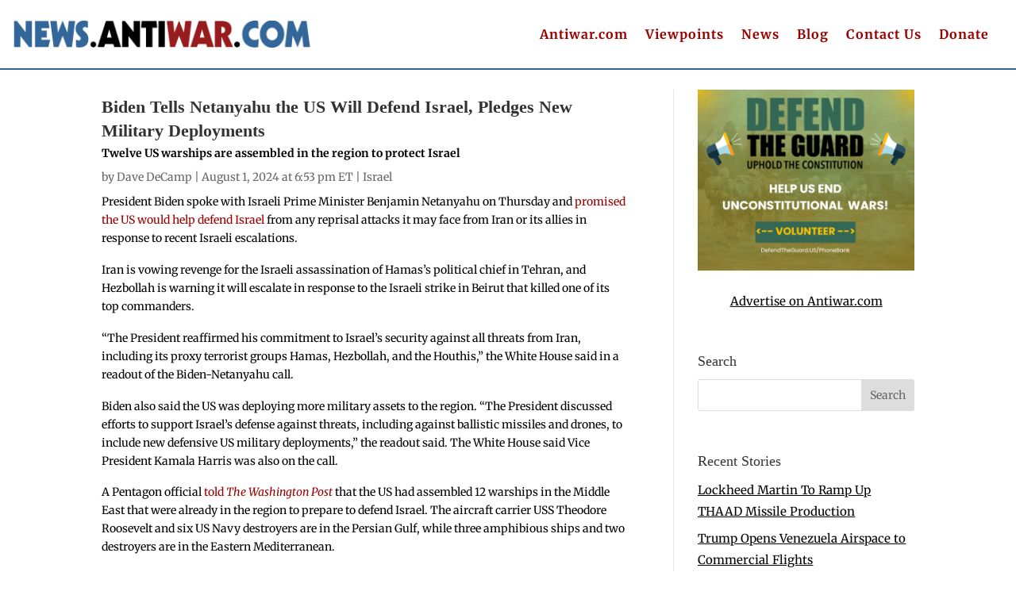

--- FILE ---
content_type: text/html; charset=utf-8
request_url: https://disqus.com/embed/comments/?base=default&f=antiwar-news&t_i=143993%20https%3A%2F%2Fnews.antiwar.com%2F%3Fp%3D143993&t_u=https%3A%2F%2Fnews.antiwar.com%2F2024%2F08%2F01%2Fbiden-tells-netanyahu-the-us-will-defend-israel-pledges-new-military-deployments%2F&t_e=Biden%20Tells%20Netanyahu%20the%20US%20Will%20Defend%20Israel%2C%20Pledges%20New%20Military%20Deployments&t_d=Biden%20Tells%20Netanyahu%20the%20US%20Will%20Defend%20Israel%2C%20Pledges%20New%20Military%20Deployments&t_t=Biden%20Tells%20Netanyahu%20the%20US%20Will%20Defend%20Israel%2C%20Pledges%20New%20Military%20Deployments&s_o=default
body_size: 8402
content:
<!DOCTYPE html>

<html lang="en" dir="ltr" class="not-supported type-">

<head>
    <title>Disqus Comments</title>

    
    <meta name="viewport" content="width=device-width, initial-scale=1, maximum-scale=1, user-scalable=no">
    <meta http-equiv="X-UA-Compatible" content="IE=edge"/>

    <style>
        .alert--warning {
            border-radius: 3px;
            padding: 10px 15px;
            margin-bottom: 10px;
            background-color: #FFE070;
            color: #A47703;
        }

        .alert--warning a,
        .alert--warning a:hover,
        .alert--warning strong {
            color: #A47703;
            font-weight: bold;
        }

        .alert--error p,
        .alert--warning p {
            margin-top: 5px;
            margin-bottom: 5px;
        }
        
        </style>
    
    <style>
        
        html, body {
            overflow-y: auto;
            height: 100%;
        }
        

        #error {
            display: none;
        }

        .clearfix:after {
            content: "";
            display: block;
            height: 0;
            clear: both;
            visibility: hidden;
        }

        
    </style>

</head>
<body>
    

    
    <div id="error" class="alert--error">
        <p>We were unable to load Disqus. If you are a moderator please see our <a href="https://docs.disqus.com/help/83/"> troubleshooting guide</a>. </p>
    </div>

    
    <script type="text/json" id="disqus-forumData">{"session":{"canModerate":false,"audienceSyncVerified":false,"canReply":true,"mustVerify":false,"recaptchaPublicKey":"6LfHFZceAAAAAIuuLSZamKv3WEAGGTgqB_E7G7f3","mustVerifyEmail":false},"forum":{"aetBannerConfirmation":null,"founder":"403404638","twitterName":"","commentsLinkOne":"1 Comment","guidelines":null,"disableDisqusBrandingOnPolls":false,"commentsLinkZero":"0 Comments","disableDisqusBranding":false,"id":"antiwar-news","createdAt":"2008-06-13T00:28:53.489478","category":"News","aetBannerEnabled":false,"aetBannerTitle":null,"raw_guidelines":null,"initialCommentCount":null,"votingType":null,"daysUnapproveNewUsers":null,"installCompleted":true,"moderatorBadgeText":"","commentPolicyText":null,"aetEnabled":false,"channel":null,"sort":4,"description":null,"organizationHasBadges":true,"newPolicy":true,"raw_description":null,"customFont":null,"language":"en","adsReviewStatus":1,"commentsPlaceholderTextEmpty":null,"daysAlive":0,"forumCategory":{"date_added":"2016-01-28T01:54:31","id":7,"name":"News"},"linkColor":null,"colorScheme":"auto","pk":"18764","commentsPlaceholderTextPopulated":null,"permissions":{},"commentPolicyLink":null,"aetBannerDescription":null,"favicon":{"permalink":"https://disqus.com/api/forums/favicons/antiwar-news.jpg","cache":"//a.disquscdn.com/1768293611/images/favicon-default.png"},"name":"News from Antiwar.com","commentsLinkMultiple":"{num} Comments","settings":{"threadRatingsEnabled":false,"adsDRNativeEnabled":false,"behindClickEnabled":false,"disable3rdPartyTrackers":true,"adsVideoEnabled":false,"adsProductVideoEnabled":false,"adsPositionBottomEnabled":false,"ssoRequired":false,"contextualAiPollsEnabled":false,"unapproveLinks":false,"adsPositionRecommendationsEnabled":false,"adsEnabled":false,"adsProductLinksThumbnailsEnabled":false,"hasCustomAvatar":false,"organicDiscoveryEnabled":false,"adsProductDisplayEnabled":false,"adsProductLinksEnabled":false,"audienceSyncEnabled":false,"threadReactionsEnabled":false,"linkAffiliationEnabled":false,"adsPositionAiPollsEnabled":false,"disableSocialShare":false,"adsPositionTopEnabled":false,"adsProductStoriesEnabled":false,"sidebarEnabled":false,"adultContent":false,"allowAnonVotes":false,"gifPickerEnabled":true,"mustVerify":true,"badgesEnabled":false,"mustVerifyEmail":true,"allowAnonPost":false,"unapproveNewUsersEnabled":false,"mediaembedEnabled":true,"aiPollsEnabled":false,"userIdentityDisabled":false,"adsPositionPollEnabled":false,"discoveryLocked":false,"validateAllPosts":false,"adsSettingsLocked":false,"isVIP":false,"adsPositionInthreadEnabled":false},"organizationId":4909346,"typeface":"auto","url":"https://news.antiwar.com","daysThreadAlive":0,"avatar":{"small":{"permalink":"https://disqus.com/api/forums/avatars/antiwar-news.jpg?size=32","cache":"//a.disquscdn.com/1768293611/images/noavatar32.png"},"large":{"permalink":"https://disqus.com/api/forums/avatars/antiwar-news.jpg?size=92","cache":"//a.disquscdn.com/1768293611/images/noavatar92.png"}},"signedUrl":"https://disq.us/?url=https%3A%2F%2Fnews.antiwar.com&key=OCj6rwOEGA3FCwOyY5qLMA"}}</script>

    <div id="postCompatContainer"><div class="comment__wrapper"><div class="comment__name clearfix"><img class="comment__avatar" src="//a.disquscdn.com/1768293611/images/noavatar92.png" width="32" height="32" /><strong><a href="">sam bee</a></strong> &bull; 1 year ago
        </div><div class="comment__content"><p>Absolute shitheads are in charge of our world, somehow they think starting a global war is a fabulous idea and are convinced that they will win. We will all lose, all of us, with these idiots in charge. It's hard not to be totally discouraged with this lunacy.</p></div></div><div class="comment__wrapper"><div class="comment__name clearfix"><img class="comment__avatar" src="//a.disquscdn.com/1768293611/images/noavatar92.png" width="32" height="32" /><strong><a href="">Uncle Sapien</a></strong> &bull; 1 year ago
        </div><div class="comment__content"><p>They can try to start their war.  It's up to us, all of us, to refuse to play along.  They don't get our votes, they don't get us or our kids to fight their wars, and they don't get our money invested in their MIC pals building doomsday weapons.</p></div></div><div class="comment__wrapper"><div class="comment__name clearfix"><img class="comment__avatar" src="//a.disquscdn.com/1768293611/images/noavatar92.png" width="32" height="32" /><strong><a href="">MvGuy</a></strong> &bull; 1 year ago
        </div><div class="comment__content"><p>Yes very bad sending sitting ducks large slow shipe out to face missiles.  Should the gloves come off Biden's fleet will be sleeping with the FISH.....!!!!</p></div></div><div class="comment__wrapper"><div class="comment__name clearfix"><img class="comment__avatar" src="https://c.disquscdn.com/uploads/users/21915/7469/avatar92.jpg?1699374532" width="32" height="32" /><strong><a href="">Mikhailovich</a></strong> &bull; 1 year ago
        </div><div class="comment__content"><p>They are in charge of the western part of the world. The eastern part of the world is okay. Russia, China, India, Iran are governed by adequate politicians.</p></div></div><div class="comment__wrapper"><div class="comment__name clearfix"><img class="comment__avatar" src="//a.disquscdn.com/1768293611/images/noavatar92.png" width="32" height="32" /><strong><a href="">MvGuy</a></strong> &bull; 1 year ago
        </div><div class="comment__content"><p>AMEN....!!!!!!'</p></div></div><div class="comment__wrapper"><div class="comment__name clearfix"><img class="comment__avatar" src="//a.disquscdn.com/1768293611/images/noavatar92.png" width="32" height="32" /><strong><a href="">XYZ</a></strong> &bull; 1 year ago
        </div><div class="comment__content"><p>Yes we must defend a government that would like to legalize rape of those detained without charge and the after their fun and games with these poor souls put a bullet through their heads so they can make room for another victim.</p></div></div><div class="comment__wrapper"><div class="comment__name clearfix"><img class="comment__avatar" src="//a.disquscdn.com/1768293611/images/noavatar92.png" width="32" height="32" /><strong><a href="">Luchorpan</a></strong> &bull; 1 year ago
        </div><div class="comment__content"><p>Supposedly the rape victims are Hamas, but maybe that’s an excuse. I guess torture is normal in the Arab world, though unacceptable to me.</p></div></div><div class="comment__wrapper"><div class="comment__name clearfix"><img class="comment__avatar" src="https://c.disquscdn.com/uploads/users/78/9740/avatar92.jpg?1750568426" width="32" height="32" /><strong><a href="">Richard Steven Hack</a></strong> &bull; 1 year ago
        </div><div class="comment__content"><p>Unacceptable to whom? Remember Abu Ghraib? Or for that matter, quite a few US prisons? The US population doesn't give a shit about torture.</p></div></div><div class="comment__wrapper"><div class="comment__name clearfix"><img class="comment__avatar" src="//a.disquscdn.com/1768293611/images/noavatar92.png" width="32" height="32" /><strong><a href="">robert scheetz</a></strong> &bull; 1 year ago
        </div><div class="comment__content"><p>Israel is the only country in that region that "shares our values".</p></div></div><div class="comment__wrapper"><div class="comment__name clearfix"><img class="comment__avatar" src="//a.disquscdn.com/1768293611/images/noavatar92.png" width="32" height="32" /><strong><a href="">Luchorpan</a></strong> &bull; 1 year ago
        </div><div class="comment__content"><p>The funniest thing is at another site a “conservative” was calling me a liberal for criticising past US war crimes when I mentioned Israel attacking Gaza.</p><p>I was arguing basically how it’s tough to criticise them, and this guy jumped in to defend the US. We “had to” nuke Japan. I couldn’t believe it.</p></div></div><div class="comment__wrapper"><div class="comment__name clearfix"><img class="comment__avatar" src="https://c.disquscdn.com/uploads/users/6638/2445/avatar92.jpg?1769730694" width="32" height="32" /><strong><a href="">John Sansone</a></strong> &bull; 1 year ago
        </div><div class="comment__content"><p>These people are impossible to reason with. There's a Substack that I subscribe to (that's on FB too) that has that kind on mentality but is supposedly opposed to the "Deep State" and even Neocons. Doubt they know what that even means. Most are followers of Rev. Hagie type rhetoric. Hence, what I said about impossible to reason with. How can you take seriously people who believe the Earth was created in 6 days, about 6,000 years ago, etc.? And  are quite a big segment of the population at that.</p></div></div><div class="comment__wrapper"><div class="comment__name clearfix"><img class="comment__avatar" src="//a.disquscdn.com/1768293611/images/noavatar92.png" width="32" height="32" /><strong><a href="">Uncle Sapien</a></strong> &bull; 1 year ago
        </div><div class="comment__content"><p>Hey, if they meant "liberal" as in "of high moral, ethical, and humanist principles", take that as an unexpected compliment...!</p></div></div><div class="comment__wrapper"><div class="comment__name clearfix"><img class="comment__avatar" src="//a.disquscdn.com/1768293611/images/noavatar92.png" width="32" height="32" /><strong><a href="">Luchorpan</a></strong> &bull; 1 year ago
        </div><div class="comment__content"><p>I mean I don’t “approve.” I guess it doesn’t matter what I think.</p><p>Maybe Americans are worse on torture than Arabs. I wouldn’t really know. It’s tough to even criticise Israel after so many US war crimes.</p></div></div><div class="comment__wrapper"><div class="comment__name clearfix"><img class="comment__avatar" src="//a.disquscdn.com/1768293611/images/noavatar92.png" width="32" height="32" /><strong><a href="">Guest</a></strong> &bull; 1 year ago
        </div><div class="comment__content"></div></div><div class="comment__wrapper"><div class="comment__name clearfix"><img class="comment__avatar" src="https://c.disquscdn.com/uploads/users/34500/3937/avatar92.jpg?1757435534" width="32" height="32" /><strong><a href="">Existential Dread</a></strong> &bull; 1 year ago
        </div><div class="comment__content"><p>Some of us.*</p></div></div><div class="comment__wrapper"><div class="comment__name clearfix"><img class="comment__avatar" src="https://c.disquscdn.com/uploads/users/361/258/avatar92.jpg?1316118873" width="32" height="32" /><strong><a href="">Garrett Connelly</a></strong> &bull; 1 year ago
        </div><div class="comment__content"><p>There is in fact a lot we can do.... Start with writing in nobody for every elected federal position on the ballot this November.</p></div></div><div class="comment__wrapper"><div class="comment__name clearfix"><img class="comment__avatar" src="https://c.disquscdn.com/uploads/users/18/6271/avatar92.jpg?1769772948" width="32" height="32" /><strong><a href="">Thomas L. Knapp</a></strong> &bull; 1 year ago
        </div><div class="comment__content"><p>Sure, that can be done ...  if you're in a state that allows write-in votes. And if you're in a state allows those votes to be counted if they're not for an eligible candidate who has registered as a write-in candidate, you might find the number of people who did that printed in the penultimate paragraph of a story on the lower right-hand corner of page A-17 of  your local newspaper.</p></div></div><div class="comment__wrapper"><div class="comment__name clearfix"><img class="comment__avatar" src="https://c.disquscdn.com/uploads/users/361/258/avatar92.jpg?1316118873" width="32" height="32" /><strong><a href="">Garrett Connelly</a></strong> &bull; 1 year ago
        </div><div class="comment__content"><p>It does not matter if the write in is counted. The salient number is how many voted and the number of votes for listed candidates.</p><p>Existing political parties hold back political and social evolution. When we see they are a small percent of the votes cast, then we can begin creating a fresh, new country.</p></div></div><div class="comment__wrapper"><div class="comment__name clearfix"><img class="comment__avatar" src="//a.disquscdn.com/1768293611/images/noavatar92.png" width="32" height="32" /><strong><a href="">MvGuy</a></strong> &bull; 1 year ago
        </div><div class="comment__content"><p>You can surely come up with a better idea than that I hope!!!  But it is something but does it romote an end to the zgenocife...??????</p></div></div><div class="comment__wrapper"><div class="comment__name clearfix"><img class="comment__avatar" src="https://c.disquscdn.com/uploads/users/2493/1449/avatar92.jpg?1732999495" width="32" height="32" /><strong><a href="">yohocoma</a></strong> &bull; 1 year ago
        </div><div class="comment__content"><p>That’s called not voting, which I’m very experienced at in this shithole country.</p></div></div><div class="comment__wrapper"><div class="comment__name clearfix"><img class="comment__avatar" src="//a.disquscdn.com/1768293611/images/noavatar92.png" width="32" height="32" /><strong><a href="">wars r u.s.</a></strong> &bull; 1 year ago
        </div><div class="comment__content"><p>Why not just vote third party?</p></div></div><div class="comment__wrapper"><div class="comment__name clearfix"><img class="comment__avatar" src="//a.disquscdn.com/1768293611/images/noavatar92.png" width="32" height="32" /><strong><a href="">MvGuy</a></strong> &bull; 1 year ago
        </div><div class="comment__content"><p>Yes, 3rd party votes give third parties more access to the ballot!!!</p></div></div><div class="comment__wrapper"><div class="comment__name clearfix"><img class="comment__avatar" src="https://c.disquscdn.com/uploads/users/361/258/avatar92.jpg?1316118873" width="32" height="32" /><strong><a href="">Garrett Connelly</a></strong> &bull; 1 year ago
        </div><div class="comment__content"><p>Periodic elections short circuit social and cultural evolution intentionally or unintentionally. I have not seen any long-term team-building skills by any third party. (the Jill Stein party is one example).</p></div></div><div class="comment__wrapper"><div class="comment__name clearfix"><img class="comment__avatar" src="//a.disquscdn.com/1768293611/images/noavatar92.png" width="32" height="32" /><strong><a href="">MvGuy</a></strong> &bull; 1 year ago
        </div><div class="comment__content"><p>I voted for her three times in past elections!!</p></div></div><div class="comment__wrapper"><div class="comment__name clearfix"><img class="comment__avatar" src="//a.disquscdn.com/1768293611/images/noavatar92.png" width="32" height="32" /><strong><a href="">wars r u.s.</a></strong> &bull; 1 year ago
        </div><div class="comment__content"><p>It's still a better opportunity for change than a write in campaign.</p></div></div><div class="comment__wrapper"><div class="comment__name clearfix"><img class="comment__avatar" src="https://c.disquscdn.com/uploads/users/361/258/avatar92.jpg?1316118873" width="32" height="32" /><strong><a href="">Garrett Connelly</a></strong> &bull; 1 year ago
        </div><div class="comment__content"><p>Change will come wqith a new country and a relocated capitol that goes not copy slave powered Rome.</p></div></div><div class="comment__wrapper"><div class="comment__name clearfix"><img class="comment__avatar" src="//a.disquscdn.com/1768293611/images/noavatar92.png" width="32" height="32" /><strong><a href="">MvGuy</a></strong> &bull; 1 year ago
        </div><div class="comment__content"><p>I was out on the street today protesting &amp; truthtelling for four hours!! Silence and inaction is complicity...!!!!!!!!!  Just do something.....!!!!!</p></div></div><div class="comment__wrapper"><div class="comment__name clearfix"><img class="comment__avatar" src="https://c.disquscdn.com/uploads/users/12157/9247/avatar92.jpg?1720046598" width="32" height="32" /><strong><a href="">Chris Randolph</a></strong> &bull; 1 year ago
        </div><div class="comment__content"><p>I think you can leave the word "Arab" out of the sentence.  True but not useful, like saying "I think oxygen is common in the Arab world."</p></div></div><div class="comment__wrapper"><div class="comment__name clearfix"><img class="comment__avatar" src="//a.disquscdn.com/1768293611/images/noavatar92.png" width="32" height="32" /><strong><a href="">Luchorpan</a></strong> &bull; 1 year ago
        </div><div class="comment__content"><p>European Christians used to be against torture. The US is supposed to be against it. When we hear about the journalist being killed by the Saudis, we’re supposed to think of it as something America and Europe wouldn’t do, as well as states like Japan. You’d include some nonEuropean states if I knew more, that’s the core thinking.</p></div></div><div class="comment__wrapper"><div class="comment__name clearfix"><img class="comment__avatar" src="//a.disquscdn.com/1768293611/images/noavatar92.png" width="32" height="32" /><strong><a href="">Uncle Sapien</a></strong> &bull; 1 year ago
        </div><div class="comment__content"><p>"European Christians used to be against torture."</p><p>The, um, Crusades and Inquisitions and witch-hunts would have words with thee...</p></div></div><div class="comment__wrapper"><div class="comment__name clearfix"><img class="comment__avatar" src="https://c.disquscdn.com/uploads/users/21915/7469/avatar92.jpg?1699374532" width="32" height="32" /><strong><a href="">Mikhailovich</a></strong> &bull; 1 year ago
        </div><div class="comment__content"><p>Don't confuse totalitarian political system with Christianity.<br>European fascist crusade against Bolshevism wasn't about defending Christianity and democracy. It was about robbing East Europe.<br>Medieval Crusades is a fake story created in 16-17 centuries by Vatican scholars.</p></div></div><div class="comment__wrapper"><div class="comment__name clearfix"><img class="comment__avatar" src="//a.disquscdn.com/1768293611/images/noavatar92.png" width="32" height="32" /><strong><a href="">Uncle Sapien</a></strong> &bull; 1 year ago
        </div><div class="comment__content"><p>Okay, hold on, before we get anywhere NEAR the first pile of Bolshevik...</p><p>Are you contending that the Crusades of the late 10th thru late 13th centuries, the Church-sanctioned attacks and conquests and slaughters in and of the Palestine "holy lands", never happened ?</p></div></div><div class="comment__wrapper"><div class="comment__name clearfix"><img class="comment__avatar" src="https://c.disquscdn.com/uploads/users/21915/7469/avatar92.jpg?1699374532" width="32" height="32" /><strong><a href="">Mikhailovich</a></strong> &bull; 1 year ago
        </div><div class="comment__content"><p>I have all reasons to believe there were two crusades. First one was organized by Jesus Christ's brothers. It happened about ten years after execution of Jesus Christ. It was successful. Second crusade was against Egyptian army. Christian army was destroyed and the remnants ran away. 400 years later, Vatican used memories about those crusades as base for their fairy tales.</p></div></div><div class="comment__wrapper"><div class="comment__name clearfix"><img class="comment__avatar" src="//a.disquscdn.com/1768293611/images/noavatar92.png" width="32" height="32" /><strong><a href="">Uncle Sapien</a></strong> &bull; 1 year ago
        </div><div class="comment__content"><p>I'm not talking about your small-c crusades, which may or may not have happened, and which don't seem to have any relevance here.</p><p>You seemed to imply that you do not believe that the First thru Eighth Crusades of (~1095 thru ~1398) actually happened and that, in your exact words, "Medieval Crusades is a fake story created in 16-17 centuries by Vatican scholars."</p><p>Is that your contention ?</p><p>We can get to (and I do want to) these 45 C.E. and 450 C.E. "crusades" you mention (and they'd better not be akin to the modern 'Campus Crusade For Christ' or I'll throw pinecones at your house).</p><p>First I really REALLY need to verify that you inhabit the same observable Reality that I and the rest of us do.</p></div></div><div class="comment__wrapper"><div class="comment__name clearfix"><img class="comment__avatar" src="https://c.disquscdn.com/uploads/users/36321/8955/avatar92.jpg?1618957739" width="32" height="32" /><strong><a href="">dreamjoehill2</a></strong> &bull; 1 year ago
        </div><div class="comment__content"><p>Mik is a loon.</p></div></div><div class="comment__wrapper"><div class="comment__name clearfix"><img class="comment__avatar" src="//a.disquscdn.com/1768293611/images/noavatar92.png" width="32" height="32" /><strong><a href="">Uncle Sapien</a></strong> &bull; 1 year ago
        </div><div class="comment__content"><p>Oh, and fun follow-up (as Mikhailovich Mouse has probably moved on / run away from addressing my queries)...</p><p>I passed on Mik-ULTRA's comments to my History major friend (whose focus was Byzantine history), particularly about the "Scaliger-Petavius" and "Fomenko" claims.</p><p>The friend called it "madness", that "Flat Earthers are credible by comparison" (to Mikhailovich), and "This guy sounds like what happens when you cross a biblical literalist with a Pastafarian", which is probably my favorite indictment.</p></div></div><div class="comment__wrapper"><div class="comment__name clearfix"><img class="comment__avatar" src="//a.disquscdn.com/1768293611/images/noavatar92.png" width="32" height="32" /><strong><a href="">Uncle Sapien</a></strong> &bull; 1 year ago
        </div><div class="comment__content"><p>Oh, no question there, Hakeem-the-dreamjoehill2.  A friend (a History major) and I are just sounding the depths on how far that aquatic bird dives into the Nutty Pond.</p></div></div><div class="comment__wrapper"><div class="comment__name clearfix"><img class="comment__avatar" src="https://c.disquscdn.com/uploads/users/21915/7469/avatar92.jpg?1699374532" width="32" height="32" /><strong><a href="">Mikhailovich</a></strong> &bull; 1 year ago
        </div><div class="comment__content"><p>What "observable reality" you are talking about? Books published starting 16th century? It is a provable fact that Scaliger-Petavius version of History is fake.<br>Academic's Fomenko Chronology looks to me much more reliable. According to Fomenko, Jesus Crist was executed in 1185. I think that is correct.</p></div></div><div class="comment__wrapper"><div class="comment__name clearfix"><img class="comment__avatar" src="//a.disquscdn.com/1768293611/images/noavatar92.png" width="32" height="32" /><strong><a href="">Uncle Sapien</a></strong> &bull; 1 year ago
        </div><div class="comment__content"><p>Mikhailovich-to-the-Chief, I am not confident you understand Reality.</p><p>Do you care what is true ?  Kind of a huge question, that.</p><p>If you're running with the "the Dark Ages never happened" hypothesis, we can discuss that (it's fun and has some loose evidence in support).</p><p>It DOES seem like you claim the First thru Eighth Crusades were imagined and did not actually happen, is that your position ?</p></div></div><div class="comment__wrapper"><div class="comment__name clearfix"><img class="comment__avatar" src="https://c.disquscdn.com/uploads/users/36321/8955/avatar92.jpg?1618957739" width="32" height="32" /><strong><a href="">dreamjoehill2</a></strong> &bull; 1 year ago
        </div><div class="comment__content"><p>"Medieval Crusades is a fake story created in 16-17 centuries by Vatican scholars."</p><p>LOL.</p></div></div><div class="comment__wrapper"><div class="comment__name clearfix"><img class="comment__avatar" src="//a.disquscdn.com/1768293611/images/noavatar92.png" width="32" height="32" /><strong><a href="">Uncle Sapien</a></strong> &bull; 1 year ago
        </div><div class="comment__content"><p>I'm still trying to figure out if he means a whitewashing propaganda campaign by the Church, or that Stanley Kubrick created the Crusades on a film stage in 1969.</p></div></div><div class="comment__wrapper"><div class="comment__name clearfix"><img class="comment__avatar" src="https://c.disquscdn.com/uploads/users/21915/7469/avatar92.jpg?1699374532" width="32" height="32" /><strong><a href="">Mikhailovich</a></strong> &bull; 1 year ago
        </div><div class="comment__content"><p>I know they brainwashed you very well</p></div></div><div class="comment__wrapper"><div class="comment__name clearfix"><img class="comment__avatar" src="https://c.disquscdn.com/uploads/users/36321/8955/avatar92.jpg?1618957739" width="32" height="32" /><strong><a href="">dreamjoehill2</a></strong> &bull; 1 year ago
        </div><div class="comment__content"><p>One need not be deranged to be MAGA, but it helps.</p></div></div><div class="comment__wrapper"><div class="comment__name clearfix"><img class="comment__avatar" src="//a.disquscdn.com/1768293611/images/noavatar92.png" width="32" height="32" /><strong><a href="">Uncle Sapien</a></strong> &bull; 1 year ago
        </div><div class="comment__content"><p>The other really good option, Being John Mikhailovich, is that you could coallate your "understanding" of "true history (tm)" into an essay, citing all your evidence and sources.</p><p>Then send that paper to dozens, maybe 50-60 professors of history and archaeology at accredited universities in any countries of your choice.  Have them peer-review it.</p><p>Then submit it to accredited journals in the field(s) for publication.</p><p>If or when it passes those steps, you can expect tons of awards and recognition as your version overturns the "false" consensus narrative and therefore, worthy of strong confidence (belief) by the rest of us.</p></div></div><div class="comment__wrapper"><div class="comment__name clearfix"><img class="comment__avatar" src="https://c.disquscdn.com/uploads/users/36321/8955/avatar92.jpg?1618957739" width="32" height="32" /><strong><a href="">dreamjoehill2</a></strong> &bull; 1 year ago
        </div><div class="comment__content"><p>I see you're fluent in MAGA-speak.</p><p>Fq you.</p></div></div><div class="comment__wrapper"><div class="comment__name clearfix"><img class="comment__avatar" src="https://c.disquscdn.com/uploads/users/21915/7469/avatar92.jpg?1699374532" width="32" height="32" /><strong><a href="">Mikhailovich</a></strong> &bull; 1 year ago
        </div><div class="comment__content"><p>Fq your mouth</p></div></div><div class="comment__wrapper"><div class="comment__name clearfix"><img class="comment__avatar" src="https://c.disquscdn.com/uploads/users/36321/8955/avatar92.jpg?1618957739" width="32" height="32" /><strong><a href="">dreamjoehill2</a></strong> &bull; 1 year ago
        </div><div class="comment__content"><p>Eat it schmuck.</p></div></div><div class="comment__wrapper"><div class="comment__name clearfix"><img class="comment__avatar" src="//a.disquscdn.com/1768293611/images/noavatar92.png" width="32" height="32" /><strong><a href="">MvGuy</a></strong> &bull; 1 year ago
        </div><div class="comment__content"><p>Have you forgotten the Bush Torture Camps &amp; 20 year fight at Guantanamo with no trial of the accused, the reason, BECAUSE THEY WERE TORTURED, IS WHAT THEY SAID WHILE BEING TORTURRD ADMISBLE AS EVIDENCE OR NOT.  The U.S. has admitted they used torture to get confessions.  So much for "Arabs torture" It's  OF GAZA...as American as the Genocide in Gaza,,, WITH BUSH SENDING 14,000 one ton bombs to the Nutty Yahu to drop on the women and CHILDREN!! GENICIDE JOE needs to go into long term care!!!!</p></div></div><div class="comment__wrapper"><div class="comment__name clearfix"><img class="comment__avatar" src="//a.disquscdn.com/1768293611/images/noavatar92.png" width="32" height="32" /><strong><a href="">Luchorpan</a></strong> &bull; 1 year ago
        </div><div class="comment__content"><p>Yea, I guess I just have cognitive dissonance. If I ever get rich, I’d like to build a museum in DC displaying the negatives of US foreign policy.</p></div></div><div class="comment__wrapper"><div class="comment__name clearfix"><img class="comment__avatar" src="//a.disquscdn.com/1768293611/images/noavatar92.png" width="32" height="32" /><strong><a href="">Skywalker</a></strong> &bull; 1 year ago
        </div><div class="comment__content"><p>The NY Times reported today that the bomb Israel used to assassinate Haniyeh was planted in the Iranian guest house where he was scheduled to stay several months ago. Netanyahu met with Biden last Thursday, six days before the assassination.  Either Biden Ok'd the hit or Netanyahu lied to Biden (again).</p></div></div></div>


    <div id="fixed-content"></div>

    
        <script type="text/javascript">
          var embedv2assets = window.document.createElement('script');
          embedv2assets.src = 'https://c.disquscdn.com/embedv2/latest/embedv2.js';
          embedv2assets.async = true;

          window.document.body.appendChild(embedv2assets);
        </script>
    



    
</body>
</html>
